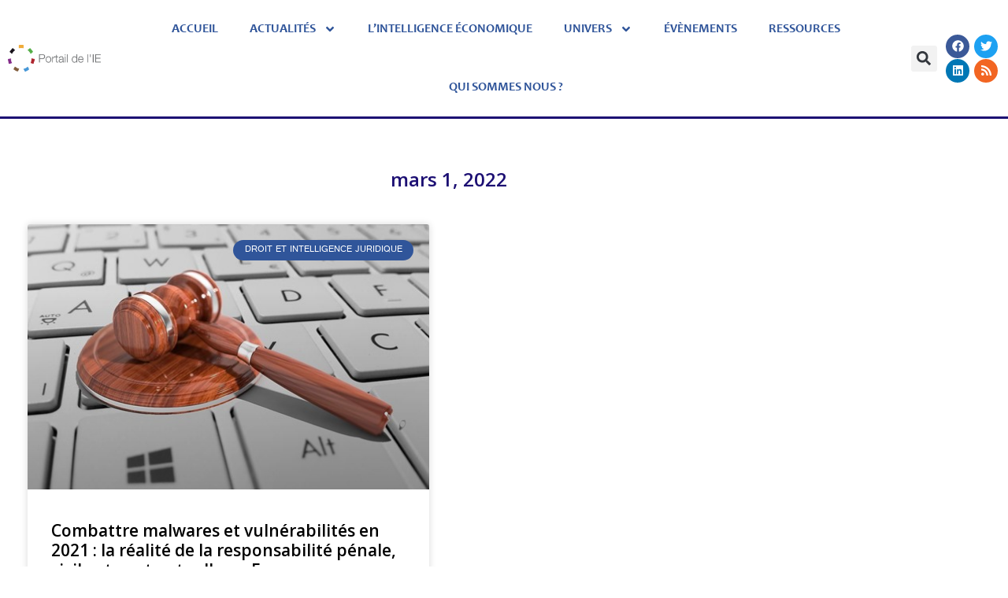

--- FILE ---
content_type: text/css
request_url: https://www.portail-ie.fr/wp-content/uploads/elementor/css/post-34.css?ver=1769093861
body_size: 669
content:
.elementor-34 .elementor-element.elementor-element-199b3be > .elementor-container > .elementor-column > .elementor-widget-wrap{align-content:flex-end;align-items:flex-end;}.elementor-34 .elementor-element.elementor-element-199b3be:not(.elementor-motion-effects-element-type-background), .elementor-34 .elementor-element.elementor-element-199b3be > .elementor-motion-effects-container > .elementor-motion-effects-layer{background-color:#353535;}.elementor-34 .elementor-element.elementor-element-199b3be{transition:background 0.3s, border 0.3s, border-radius 0.3s, box-shadow 0.3s;}.elementor-34 .elementor-element.elementor-element-199b3be > .elementor-background-overlay{transition:background 0.3s, border-radius 0.3s, opacity 0.3s;}.elementor-widget-text-editor{font-family:var( --e-global-typography-text-font-family ), Sans-serif;font-weight:var( --e-global-typography-text-font-weight );color:var( --e-global-color-text );}.elementor-widget-text-editor.elementor-drop-cap-view-stacked .elementor-drop-cap{background-color:var( --e-global-color-primary );}.elementor-widget-text-editor.elementor-drop-cap-view-framed .elementor-drop-cap, .elementor-widget-text-editor.elementor-drop-cap-view-default .elementor-drop-cap{color:var( --e-global-color-primary );border-color:var( --e-global-color-primary );}.elementor-34 .elementor-element.elementor-element-0641d54{text-align:center;font-family:"Candara", Sans-serif;font-size:22px;font-weight:700;color:#FFFFFF;}.elementor-widget-nav-menu .elementor-nav-menu .elementor-item{font-family:var( --e-global-typography-primary-font-family ), Sans-serif;font-weight:var( --e-global-typography-primary-font-weight );}.elementor-widget-nav-menu .elementor-nav-menu--main .elementor-item{color:var( --e-global-color-text );fill:var( --e-global-color-text );}.elementor-widget-nav-menu .elementor-nav-menu--main .elementor-item:hover,
					.elementor-widget-nav-menu .elementor-nav-menu--main .elementor-item.elementor-item-active,
					.elementor-widget-nav-menu .elementor-nav-menu--main .elementor-item.highlighted,
					.elementor-widget-nav-menu .elementor-nav-menu--main .elementor-item:focus{color:var( --e-global-color-accent );fill:var( --e-global-color-accent );}.elementor-widget-nav-menu .elementor-nav-menu--main:not(.e--pointer-framed) .elementor-item:before,
					.elementor-widget-nav-menu .elementor-nav-menu--main:not(.e--pointer-framed) .elementor-item:after{background-color:var( --e-global-color-accent );}.elementor-widget-nav-menu .e--pointer-framed .elementor-item:before,
					.elementor-widget-nav-menu .e--pointer-framed .elementor-item:after{border-color:var( --e-global-color-accent );}.elementor-widget-nav-menu{--e-nav-menu-divider-color:var( --e-global-color-text );}.elementor-widget-nav-menu .elementor-nav-menu--dropdown .elementor-item, .elementor-widget-nav-menu .elementor-nav-menu--dropdown  .elementor-sub-item{font-family:var( --e-global-typography-accent-font-family ), Sans-serif;font-weight:var( --e-global-typography-accent-font-weight );}.elementor-34 .elementor-element.elementor-element-0ef219f .elementor-menu-toggle{margin:0 auto;}.elementor-34 .elementor-element.elementor-element-0ef219f .elementor-nav-menu--main .elementor-item{color:#FFFFFF;fill:#FFFFFF;}.elementor-34 .elementor-element.elementor-element-0ef219f .elementor-nav-menu--main .elementor-item:hover,
					.elementor-34 .elementor-element.elementor-element-0ef219f .elementor-nav-menu--main .elementor-item.elementor-item-active,
					.elementor-34 .elementor-element.elementor-element-0ef219f .elementor-nav-menu--main .elementor-item.highlighted,
					.elementor-34 .elementor-element.elementor-element-0ef219f .elementor-nav-menu--main .elementor-item:focus{color:var( --e-global-color-primary );fill:var( --e-global-color-primary );}.elementor-34 .elementor-element.elementor-element-557b692 .elementor-repeater-item-7e6c560.elementor-social-icon{background-color:#FFFFFF00;}.elementor-34 .elementor-element.elementor-element-557b692 .elementor-repeater-item-7e6c560.elementor-social-icon i{color:#FFFFFF;}.elementor-34 .elementor-element.elementor-element-557b692 .elementor-repeater-item-7e6c560.elementor-social-icon svg{fill:#FFFFFF;}.elementor-34 .elementor-element.elementor-element-557b692 .elementor-repeater-item-8a32594.elementor-social-icon{background-color:#02010100;}.elementor-34 .elementor-element.elementor-element-557b692 .elementor-repeater-item-8a32594.elementor-social-icon i{color:#FFFFFF;}.elementor-34 .elementor-element.elementor-element-557b692 .elementor-repeater-item-8a32594.elementor-social-icon svg{fill:#FFFFFF;}.elementor-34 .elementor-element.elementor-element-557b692 .elementor-repeater-item-a1543b3.elementor-social-icon{background-color:#02010100;}.elementor-34 .elementor-element.elementor-element-557b692 .elementor-repeater-item-a1543b3.elementor-social-icon i{color:#FFFFFF;}.elementor-34 .elementor-element.elementor-element-557b692 .elementor-repeater-item-a1543b3.elementor-social-icon svg{fill:#FFFFFF;}.elementor-34 .elementor-element.elementor-element-557b692 .elementor-repeater-item-098fbbb.elementor-social-icon{background-color:#02010100;}.elementor-34 .elementor-element.elementor-element-557b692{--grid-template-columns:repeat(0, auto);--grid-column-gap:5px;--grid-row-gap:0px;}.elementor-34 .elementor-element.elementor-element-557b692 .elementor-widget-container{text-align:center;}.elementor-34 .elementor-element.elementor-element-557b692 .elementor-social-icon:hover i{color:#B8B8B8;}.elementor-34 .elementor-element.elementor-element-557b692 .elementor-social-icon:hover svg{fill:#B8B8B8;}.elementor-theme-builder-content-area{height:400px;}.elementor-location-header:before, .elementor-location-footer:before{content:"";display:table;clear:both;}

--- FILE ---
content_type: text/css
request_url: https://www.portail-ie.fr/wp-content/uploads/elementor/css/post-10535.css?ver=1769093862
body_size: 657
content:
.elementor-10535 .elementor-element.elementor-element-56c73e47{margin-top:050px;margin-bottom:0px;}.elementor-10535 .elementor-element.elementor-element-2956e9e1:not(.elementor-motion-effects-element-type-background) > .elementor-widget-wrap, .elementor-10535 .elementor-element.elementor-element-2956e9e1 > .elementor-widget-wrap > .elementor-motion-effects-container > .elementor-motion-effects-layer{background-color:#FFFFFF;}.elementor-10535 .elementor-element.elementor-element-2956e9e1 > .elementor-element-populated{transition:background 0.3s, border 0.3s, border-radius 0.3s, box-shadow 0.3s;margin:0px 0px 0px 0px;--e-column-margin-right:0px;--e-column-margin-left:0px;padding:15px 10px 20px 10px;}.elementor-10535 .elementor-element.elementor-element-2956e9e1 > .elementor-element-populated > .elementor-background-overlay{transition:background 0.3s, border-radius 0.3s, opacity 0.3s;}.elementor-widget-heading .elementor-heading-title{font-family:var( --e-global-typography-primary-font-family ), Sans-serif;font-weight:var( --e-global-typography-primary-font-weight );color:var( --e-global-color-primary );}.elementor-10535 .elementor-element.elementor-element-124c46ec .elementor-heading-title{color:var( --e-global-color-accent );}.elementor-widget-theme-archive-title .elementor-heading-title{font-family:var( --e-global-typography-primary-font-family ), Sans-serif;font-weight:var( --e-global-typography-primary-font-weight );color:var( --e-global-color-primary );}.elementor-10535 .elementor-element.elementor-element-70177cd4{text-align:center;}.elementor-widget-archive-posts .elementor-button{background-color:var( --e-global-color-accent );font-family:var( --e-global-typography-accent-font-family ), Sans-serif;font-weight:var( --e-global-typography-accent-font-weight );}.elementor-widget-archive-posts .elementor-post__title, .elementor-widget-archive-posts .elementor-post__title a{color:var( --e-global-color-secondary );font-family:var( --e-global-typography-primary-font-family ), Sans-serif;font-weight:var( --e-global-typography-primary-font-weight );}.elementor-widget-archive-posts .elementor-post__meta-data{font-family:var( --e-global-typography-secondary-font-family ), Sans-serif;font-weight:var( --e-global-typography-secondary-font-weight );}.elementor-widget-archive-posts .elementor-post__excerpt p{font-family:var( --e-global-typography-text-font-family ), Sans-serif;font-weight:var( --e-global-typography-text-font-weight );}.elementor-widget-archive-posts .elementor-post__read-more{color:var( --e-global-color-accent );}.elementor-widget-archive-posts a.elementor-post__read-more{font-family:var( --e-global-typography-accent-font-family ), Sans-serif;font-weight:var( --e-global-typography-accent-font-weight );}.elementor-widget-archive-posts .elementor-post__card .elementor-post__badge{background-color:var( --e-global-color-accent );font-family:var( --e-global-typography-accent-font-family ), Sans-serif;font-weight:var( --e-global-typography-accent-font-weight );}.elementor-widget-archive-posts .elementor-pagination{font-family:var( --e-global-typography-secondary-font-family ), Sans-serif;font-weight:var( --e-global-typography-secondary-font-weight );}.elementor-widget-archive-posts .e-load-more-message{font-family:var( --e-global-typography-secondary-font-family ), Sans-serif;font-weight:var( --e-global-typography-secondary-font-weight );}.elementor-widget-archive-posts .elementor-posts-nothing-found{color:var( --e-global-color-text );font-family:var( --e-global-typography-text-font-family ), Sans-serif;font-weight:var( --e-global-typography-text-font-weight );}.elementor-10535 .elementor-element.elementor-element-4519dd90{--grid-row-gap:35px;--grid-column-gap:50px;}.elementor-10535 .elementor-element.elementor-element-4519dd90 > .elementor-widget-container{margin:25px 25px 25px 25px;}.elementor-10535 .elementor-element.elementor-element-4519dd90 .elementor-posts-container .elementor-post__thumbnail{padding-bottom:calc( 0.66 * 100% );}.elementor-10535 .elementor-element.elementor-element-4519dd90:after{content:"0.66";}.elementor-10535 .elementor-element.elementor-element-4519dd90 .elementor-post__thumbnail__link{width:100%;}.elementor-10535 .elementor-element.elementor-element-4519dd90 .elementor-post__meta-data span + span:before{content:"•";}.elementor-10535 .elementor-element.elementor-element-4519dd90 .elementor-post__text{margin-top:20px;}.elementor-10535 .elementor-element.elementor-element-4519dd90 .elementor-post__badge{right:0;}.elementor-10535 .elementor-element.elementor-element-4519dd90 .elementor-post__card .elementor-post__badge{margin:20px;}.elementor-10535 .elementor-element.elementor-element-4519dd90 .elementor-pagination{text-align:center;margin-top:25px;}body:not(.rtl) .elementor-10535 .elementor-element.elementor-element-4519dd90 .elementor-pagination .page-numbers:not(:first-child){margin-left:calc( 10px/2 );}body:not(.rtl) .elementor-10535 .elementor-element.elementor-element-4519dd90 .elementor-pagination .page-numbers:not(:last-child){margin-right:calc( 10px/2 );}body.rtl .elementor-10535 .elementor-element.elementor-element-4519dd90 .elementor-pagination .page-numbers:not(:first-child){margin-right:calc( 10px/2 );}body.rtl .elementor-10535 .elementor-element.elementor-element-4519dd90 .elementor-pagination .page-numbers:not(:last-child){margin-left:calc( 10px/2 );}.elementor-10535 .elementor-element.elementor-element-602c644d{--spacer-size:101px;}@media(max-width:767px){.elementor-10535 .elementor-element.elementor-element-4519dd90 .elementor-posts-container .elementor-post__thumbnail{padding-bottom:calc( 0.5 * 100% );}.elementor-10535 .elementor-element.elementor-element-4519dd90:after{content:"0.5";}.elementor-10535 .elementor-element.elementor-element-4519dd90 .elementor-post__thumbnail__link{width:100%;}}